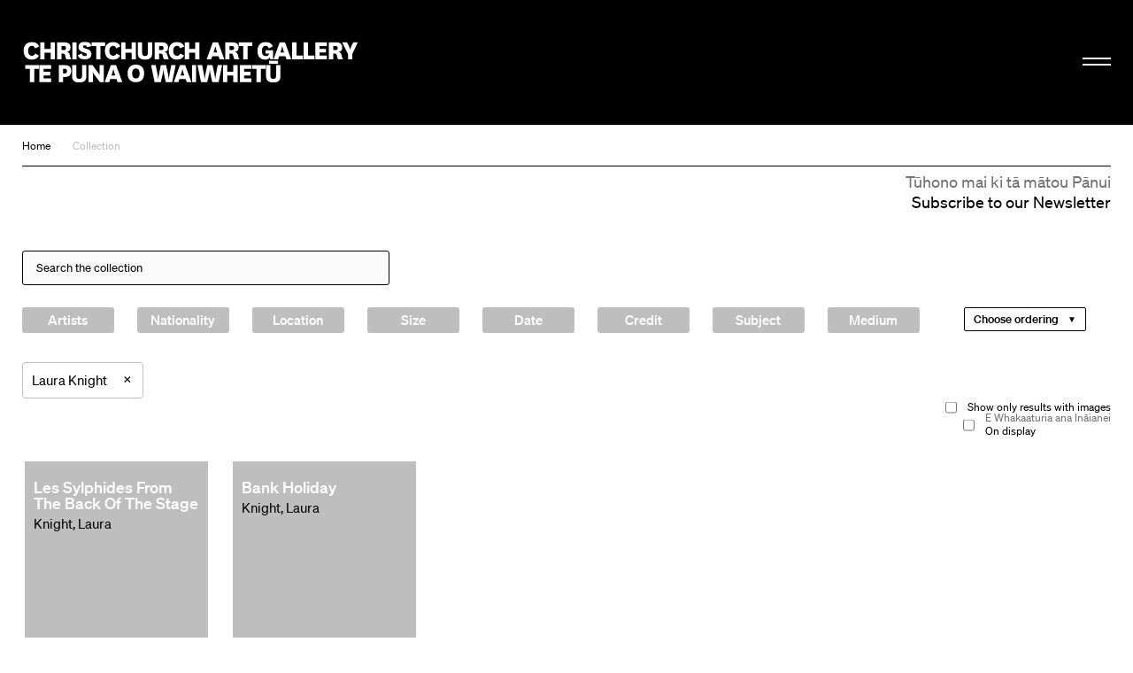

--- FILE ---
content_type: text/html; charset=utf-8
request_url: https://christchurchartgallery.org.nz/collection/?artist=713
body_size: 6414
content:
<!doctype html>
<head>
	

	

	

	

	<title>Collection | Christchurch Art Gallery Te Puna o Waiwhetū</title>

	
	
	  
	    
	  
		
			<meta property="og:type" content="website">

			<meta property="og:title" content="Collection | Christchurch Art Gallery Te Puna o Waiwhetū">

			<meta name="description" content="
		Welcome to the home of one of Aotearoa New Zealand's most important public art collections. We are open 10am to 5pm daily, and late nights on Wednesday until 9pm.
	">
			<meta property="og:description" content="
		Welcome to the home of one of Aotearoa New Zealand's most important public art collections. We are open 10am to 5pm daily, and late nights on Wednesday until 9pm.
	">

			<meta name="keywords"
				    content="">

			<meta name="viewport" content="width=device-width, initial-scale=1.0">

			<meta property="og:url" content="https://christchurchartgallery.org.nz/collection/">
			
	      <meta property="og:image" content="https://christchurchartgallery.org.nz/media/cms/20_04/L01-2015.jpg">
	      <meta property="og:image:width" content="640.0">
	      <meta property="og:image:height" content="347.0">
	    

			<meta name="twitter:card" content="summary">
	    
	    <meta name="twitter:title" content="Collection | Christchurch Art Gallery Te Puna o Waiwhetū">
	    <meta name="twitter:description" content="
		Welcome to the home of one of Aotearoa New Zealand's most important public art collections. We are open 10am to 5pm daily, and late nights on Wednesday until 9pm.
	">
			
	    	<meta name="twitter:image" content="https://christchurchartgallery.org.nz/media/cms/20_04/L01-2015.jpg">
			
		<meta name="pinterest" content="nopin" />
		

		
				<script type="text/javascript" src="/static-files/compiled/head.4d81d5c0.js"></script>
		

		
			<link href="/static-files/compiled/all.d175848b.css" rel="stylesheet" type="text/css"
						media="screen,projection,print">
		
		
			<link href="/static-files/compiled/print.756c0dc6.css" rel="stylesheet" type="text/css"
			      media="print">
		

		<noscript>
		  <link href="/static-files/c/noscript.css" rel="stylesheet"
				type="text/css" media="screen,projection">
		</noscript>
		
		
		<!-- Meta Pixel Code -->
		<script>
		!function(f,b,e,v,n,t,s)
		{if(f.fbq)return;n=f.fbq=function(){n.callMethod?
		n.callMethod.apply(n,arguments):n.queue.push(arguments)};
		if(!f._fbq)f._fbq=n;n.push=n;n.loaded=!0;n.version='2.0';
		n.queue=[];t=b.createElement(e);t.async=!0;
		t.src=v;s=b.getElementsByTagName(e)[0];
		s.parentNode.insertBefore(t,s)}(window, document,'script',
		'https://connect.facebook.net/en_US/fbevents.js');
		fbq('init', '806318484047094');
		fbq('track', 'PageView');
		</script>

		<noscript>
		<img height="1" width="1" style="display:none" 
				src="https://www.facebook.com/tr?id=806318484047094&ev=PageView&noscript=1"/>
		</noscript>
		<!-- End Meta Pixel Code -->

		<!-- Google Tag Manager -->
		<script>(function(w,d,s,l,i){w[l]=w[l]||[];w[l].push({'gtm.start':
			new Date().getTime(),event:'gtm.js'});var f=d.getElementsByTagName(s)[0],
			j=d.createElement(s),dl=l!='dataLayer'?'&l='+l:'';j.async=true;j.src=
			'https://www.googletagmanager.com/gtm.js?id='+i+dl;f.parentNode.insertBefore(j,f);
			})(window,document,'script','dataLayer','GTM-N6M4RR2');</script>
		<!-- End Google Tag Manager -->
		

		
		
	

	<link rel="apple-touch-icon" sizes="57x57" href="/static-files/icons/apple-icon-57x57.png">
<link rel="apple-touch-icon" sizes="60x60" href="/static-files/icons/apple-icon-60x60.png">
<link rel="apple-touch-icon" sizes="72x72" href="/static-files/icons/apple-icon-72x72.png">
<link rel="apple-touch-icon" sizes="76x76" href="/static-files/icons/apple-icon-76x76.png">
<link rel="apple-touch-icon" sizes="114x114" href="/static-files/icons/apple-icon-114x114.png">
<link rel="apple-touch-icon" sizes="120x120" href="/static-files/icons/apple-icon-120x120.png">
<link rel="apple-touch-icon" sizes="144x144" href="/static-files/icons/apple-icon-144x144.png">
<link rel="apple-touch-icon" sizes="152x152" href="/static-files/icons/apple-icon-152x152.png">
<link rel="apple-touch-icon" sizes="180x180" href="/static-files/icons/apple-icon-180x180.png">
<link rel="icon" type="image/png" sizes="192x192" href="/static-files/icons/android-icon-192x192.png">
<link rel="icon" type="image/png" sizes="32x32" href="/static-files/icons/favicon-32x32.png">
<link rel="icon" type="image/png" sizes="96x96" href="/static-files/icons/favicon-96x96.png">
<link rel="icon" type="image/png" sizes="16x16" href="/static-files/icons/favicon-16x16.png">
<link rel="manifest" href="/static-files/icons/manifest.json">
<meta name="msapplication-TileColor" content="#ffffff">
<meta name="msapplication-TileImage" content="/static-files/icons/ms-icon-144x144.png">
<meta name="theme-color" content="#ffffff">
</head>

<body class="no-base-background">
	
	<!-- Google Tag Manager (noscript) -->
	<noscript><iframe src="https://www.googletagmanager.com/ns.html?id=GTM-N6M4RR2"
		height="0" width="0" style="display:none;visibility:hidden"></iframe></noscript>
	<!-- End Google Tag Manager (noscript) -->
	
	<div class="background-wrap"></div><div class="header-spacer"></div><header id="header">
			<div class="header-wrap">
				<div class="header-inner-wrap">
					<div class="header-inner">
						<div class="bkg-close"></div><div class="logo-wrap">
							<div class="image-wrap">
								<a href="/" class="logo">Christchurch Art Gallery Te Puna o Waiwhetū</a>
							</div>
						</div><div class="search-wrap">
							<form action="/search">
								<input type="search" placeholder="Search" name="q">
							</form>
						</div><div class="hamburger-wrap">
    <button class="hamburger hamburger--collapse " type="button">
      <span class="hamburger-box">
        <span class="hamburger-inner"></span>
      </span>
    </button>
  </div><div class="menu-wrap">
							<div class="background-wrap"></div><div class="nav-wrap">
								<div class="primary-nav">
									<nav>
										<li>
											<a href="/exhibitions/">
												<span class="mi-span">Kā Whakaaturaka me kā Taiopeka</span>
													<br />
												<span class="en-span">Exhibitions and Events</span>
											</a>
										</li>
										<li>
											<a href="/support/">
												<span class="mi-span">Te Whai Wāhi mai</span>
													<br />
												<span class="en-span">Get Involved</span>
											</a>
										</li>
										<li>
										<a href="/collection/">
											<span class="mi-span">Kohika</span>
												<br />
											<span class="en-span">Collection</span>
										</li>
										<li>
											<a href="https://shop.christchurchartgallery.org.nz/" target="_blank">
												<span class="mi-span">Toa</span>
													<br />
												<span class="en-span">Shop</span>	
											</a>
										</li>
									</nav><div class="follow">
										<a href="https://www.facebook.com/chchartgallery/" class="face">Facebook</a>
										<a href="http://instagram.com/chchartgallery/" class="gram">Instagram</a>
										<a href="https://www.youtube.com/user/ChchArtGallery" class="tube">Youtube</a>
										<a href="https://www.xiaohongshu.com/user/profile/6667c5250000000007005624?xhsshare=CopyLink&appuid=6667c5250000000007005624&apptime=1724711059&share_id=386341e63f0c4bdda2763844923e8037" class="xiao">Xiaohongshu</a>
									</div>
								</div><div class="secondary-nav">
									<nav>
										<li>
											<a href="/visit/">
											 <span class="mi-span">Toro mai</span>
													<br />
												<span class="en-span">Visit</span>	
											</a>
										</li><li>
											<a href="/education/">
												<span class="mi-span">Mātauraka</span>
													<br />
												<span class="en-span">Education</span>	
											</a>
										</li><li>
											<a href="/venues/">
												<span class="mi-span">Te Rīhi Wāhi</span>
													<br />
												<span class="en-span">Venue Hire</span>	
											</a>
										</li><li>
											<a href="/about/">
												<span class="mi-span">Mō Mātou</span>
													<br />
												<span class="en-span">About Us</span>	
											</a>
										</li><li>
											<a href="/mygallery/">
												<span class="mi-span">Taku Wharetoi</span>
													<br />
												<span class="en-span">My Gallery</span>	
											</a>
										</li><li>
											<a href="/multimedia/">
												<span class="mi-span">Kiriata me kā Hopukaka Oro</span>
													<br />
												<span class="en-span">Film and Audio</span>	
											</a>
										</li>
									</nav>
								</div><div class="search-result-wrap">
									<div class="search-suggestions"><div class="inner"></div></div>
								</div>
							</div><div class="bullentin-menu">
    <div class="background-wrap" style="background-color: #ffffff"></div>
    <div class="bulletin-inner">
      <div class="title-wrap">
        <div class="letter-wrap">
          <a href="/bulletin/">
            <p class="b">B.</p>
          </a>
        </div><div class="intro-wrap">
          <div class="text">
            <p><strong>Bulletin</strong><br />New Zealand's leading&nbsp;<br />gallery&nbsp;magazine</p>
          </div>
        </div>
      </div><div class="link-wrap">
        <nav class="categories">
          <a href="/?section=notes">
            
            <span class="en-span">Notes</span>
          </a><a href="/bulletin/category/commentary">
              
              <span class="en-span">Commentary</span>
            </a><a href="/bulletin/category/artist-profile">
              
              <span class="en-span">Artist Profile</span>
            </a><a href="/bulletin/category/article">
              
              <span class="en-span">Article</span>
            </a><a href="/bulletin/category/directors-foreword">
              
              <span class="en-span">Director&#39;s Foreword</span>
            </a><a href="/bulletin/category/my-favourite">
              
              <span class="en-span">My Favourite</span>
            </a><a href="/bulletin/category/interview">
              
              <span class="en-span">Interview</span>
            </a></nav><div class="bulletin-list"><div class="bulletin-listing">
                <a href="/bulletin/222/directors-foreword">
                  <p>Director&#39;s Foreword<br></p>
                  <p class="category">Director&#39;s Foreword</p>
                </a>
              </div><div class="bulletin-listing">
                <a href="/bulletin/222/living-archives">
                  <p>Living Archives<br></p>
                  <p class="category">Interview</p>
                </a>
              </div><div class="bulletin-listing">
                <a href="/bulletin/222/raymond-mcintyre">
                  <p>Raymond McIntyre<br>Heave a brick at the clock, smash the ornaments, boil the piano</p>
                  <p class="category">Artist Profile</p>
                </a>
              </div><div class="bulletin-listing">
                <a href="/bulletin/222/te-mauri-o-te-puna-springs-into-life">
                  <p>Te Mauri o te Puna Springs Into Life<br></p>
                  <p class="category">Interview</p>
                </a>
              </div></div></div>
    </div>
  </div></div>
					</div>
				</div>
			</div>
		</header>
	

	<main id="content">
				<nav class="crumbs">
					<a href="/">Home</a><a href="/collection/">Collection</a></nav><div class="subscribe-base-wrap">
					<a class="subscribe" href="/signup">
						<span class="mi-span">Tūhono mai ki tā mātou Pānui</span>
							<br />
						<span class="en-span">Subscribe to our Newsletter</span>	
					</a>
				</div>
<article class="collection-search">
	
		<form action="/collection/">

		<div class="query-wrap">
			
			<input type="search" name="q" maxlength=70 value="" class="query" placeholder="Search the collection">
	 	</div>

		<div class="size-control">

		</div>

		




<div class="add-filters"><div class="filter list person">
    <h6 class="toggle">
      
      <span class="en-span">Artists</span>
    </h6>
    <div class="filter-inner">
      
  <input type="search" placeholder="Filter Artists">
  <div class="list"
       data-field_name="artist"
       data-data_url="/collection/_api/person"
  ></div>
  
    </div>
  </div><div class="filter list nationality">
    <h6 class="toggle">
      
      <span class="en-span">Nationality</span>
    </h6>
    <div class="filter-inner">
      
  <input type="search" placeholder="Filter Nationality">
  <div class="list"
       data-field_name="nationality"
       data-data_url="/collection/_api/nationality"
  ></div>
  
    </div>
  </div><div class="filter latlng">
    <h6 class="toggle">
      
      <span class="en-span">Location</span>
    </h6>
    <div class="filter-inner">
      
    <div class="map"></div>
    <input name="latlng" id="id_latlng" type="hidden">
    <p>
      <label for="id_distance">Find items within</label>
      <select name="distance" id="id_distance">
        
          <option value="0.5">500m</option>
        
          <option value="1">1km</option>
        
          <option value="2">2km</option>
        
          <option value="5">5km</option>
        
          <option value="10">10km</option>
        
          <option value="50">50km</option>
        
          <option value="100">100km</option>
        
      </select>
      of marker.
    </p>
    <a class="clear">Remove location filter</a>
  
    </div>
  </div><div class="filter size">
    <h6 class="toggle">
      
      <span class="en-span">Size</span>
    </h6>
    <div class="filter-inner">
      
    <p class="orientation">
      <select name="orientation">
				<option value="">All</option>
				<option value="portrait"
								>Portrait</option>
        <option value="landscape"
								>Landscape</option>

			</select>
    </p>
    
      <p>
        <label for="min_height">Height:</label>
        <input name="min_height"
               id="min_height" type="number">
        &mdash;
        <input name="max_height"
               id="max_height" type="number">
        mm
      </p>
    
      <p>
        <label for="min_width">Width:</label>
        <input name="min_width"
               id="min_width" type="number">
        &mdash;
        <input name="max_width"
               id="max_width" type="number">
        mm
      </p>
    
      <p>
        <label for="min_depth">Depth:</label>
        <input name="min_depth"
               id="min_depth" type="number">
        &mdash;
        <input name="max_depth"
               id="max_depth" type="number">
        mm
      </p>
    
  
    </div>
  </div><div class="filter date">
    <h6 class="toggle">
      
      <span class="en-span">Date</span>
    </h6>
    <div class="filter-inner">
      
    <p>
      <label for="from_year">From:</label>
      <input name="from_year" type="number"
             placeholder="e.g. 1917" id="from_year">
    </p>
    <p>
      <label for="to_year">To:</label>
      <input name="to_year" type="number"
             placeholder="e.g. 2001" id="to_year">
    </p>
  
    </div>
  </div><div class="filter credit_line">
    <h6 class="toggle">
      
      <span class="en-span">Credit</span>
    </h6>
    <div class="filter-inner">
      
  <input type="search" name="credit_line"
         placeholder="Keywords">
  
    </div>
  </div><div class="filter list tag">
    <h6 class="toggle">
      
      <span class="en-span">Subject</span>
    </h6>
    <div class="filter-inner">
      
  <input type="search" placeholder="Filter Subject Tags">
  <div class="list"
       data-field_name="tag"
       data-data_url="/collection/_api/tag"
  ></div>
  
    </div>
  </div><div class="filter list medium">
    <h6 class="toggle">
      
      <span class="en-span">Medium</span>
    </h6>
    <div class="filter-inner">
      
  <input type="search" placeholder="Medium">
  <div class="list"
       data-field_name="medium"
       data-data_url="/collection/_api/medium"
  ></div>
  
    </div>
  </div>
</div>

		<div class="ordering">
			<select
				name="order_by"
				data-ordering='["Ordering", "Ordering"]'
				data-order_by='["Choose ordering", "Choose ordering"]'
			>
				<option value="">
					Default
				</option>
				
					<option
						value="-created"
					>
						Latest additions
					</option>
				
					<option
						value="earliest_date"
					>
						Oldest works
					</option>
				
					<option
						value="-earliest_date"
					>
						Newest works
					</option>
				
			</select>
		</div>
	

	<div class="current-filters">
	  

	  
	    
	      <div data-field_name="artist"
	           data-value="713" class="item">
	        Laura Knight

	        <a 
	             href="/collection/?"
	           
	         class="remove">
	          ×
	        </a>
	      </div>
	    
	  
	    
	  
	    
	  
	    
	  
	    
	  
	    
	  
	    
	  
	    
	  
	    
	  
	    
	  
	    
	  
	    
	  
	    
	  
	    
	  
	    
	  
	    
	  
	    
	  
	    
	  
	    
	  
	    
	  
	    
	  
	    
	  
	    
	  

	</div><div class="extra-filters">
		<div class="images-only">
			<label>
		    <input type="checkbox" value="1"
		           name="has_image">
				
				<span class="en-span">Show only results with images</span>
		  </label>
		</div><div class="on-display">
			<label>
		    <input type="checkbox" value="1"
		           name="has_location">
				<span class="mi-span">E Whakaaturia ana Ināianei</span>
					<br />
				<span class="en-span">On display</span>
		  </label>
		</div>
	</div>
	</form>

	<div class="results">




  
  
  

  
    
    
    
    <div class="collection-search-item no-image">

      

      <div class="popup">
        <h4>
          <a href="/collection/69-566/laura-knight/les-sylphides-from-the-back-of-the-stage">
            Les Sylphides From The Back Of The Stage
          </a>
        </h4>
        <p>
          
            <a href="/collection/?artist=713">
              Knight, Laura
            </a>
          
        </p>
        <div class="artsets-add-button">
  <a class="add-link" href="/mygallery/global/add?ctype=collection.item&amp;ids=2211"><span>Save to My Gallery</span></a>
</div>
      </div>
    </div>
  

  
  
  

  
    
    
    
    <div class="collection-search-item no-image">

      

      <div class="popup">
        <h4>
          <a href="/collection/69-418/laura-knight/bank-holiday">
            Bank Holiday
          </a>
        </h4>
        <p>
          
            <a href="/collection/?artist=713">
              Knight, Laura
            </a>
          
        </p>
        <div class="artsets-add-button">
  <a class="add-link" href="/mygallery/global/add?ctype=collection.item&amp;ids=2210"><span>Save to My Gallery</span></a>
</div>
      </div>
    </div>
  


<div class="grid-sizer"></div>
	</div>

</article>
</main><footer id="footer" class="hide">
			<div class="footer-inner">
				<div class="subscribe-wrap">
					<a class="subscribe" href="/signup">
						<span class="mi-span">Tūhono mai ki tā mātou Pānui</span>
							<br />
						<span class="en-span">Subscribe to our Newsletter</span>
				</div>
				<div class="logo-wrap">
					<a href="/" class="logo">Christchurch Art Gallery Te Puna o Waiwhetū</a>
				</div><div class="info-wrap">
					<div class="text-wrap">
						<div class="text">
							
							<div class="en-block">
								<p>OPEN 7 DAYS 10am &ndash; 5pm, Wednesday 10am &ndash; 9pm</p>
<p>&nbsp;</p>
							</div>
						</div><div class="text">
							<div class="mi-block">
									<p>Kai te koko o Worcester Boulevard me Montreal Street, pouaka poutāpeta 2626, Ōtautahi 8140, Aotearoa</p>
								</div>
								<br />
							<div class="en-block">
								<p>Cnr Worcester Boulevard and Montreal Street, PO Box 2626, Ōtautahi Christchurch 8140, Aotearoa New Zealand (<a class="" href="tel:+64 3 9417300" target="_blank" rel="noopener noreferrer">+64)-3-9417300</a> <br /><a href="mailto:info@christchurchartgallery.org.nz">Email</a></p>
							</div>
						</div><div class="text">
							
							<div class="en-block">
								
							</div>
						</div>
					</div>
					<div class="sponsor-wrap">
						<div class="sponsor-list">
							<a class="sponsor-listing ccc" href="http://ccc.govt.nz/">&nbsp;</a>
							
							<a class="sponsor-listing verum" href="https://www.verumgroup.co.nz/">&nbsp;</a>
							
						</div>
					</div>
					<div class="copywrite-wrap">
						<div class="text">
							<div class="mi-block">
									<p>Kai raro kā ata i te manatārua, ā, kāore e āhei ana te tiki ake, te whakamahi rānei, atu i tā te Copyright Act 1994 e whakaae ana, mehemea kāore kia whakaaetia rawatia. Kai tēnei whāraki ētahi mōhiohio anō.</p>
								</div>
								<br />
							<div class="en-block">
								<p>Images are subject to copyright and, except as allowed by the Copyright Act 1994, may not be downloaded or otherwise used without express consent. See <a href="/about/reproductions">this page</a> for further information.</p>
							</div>
						</div>
					</div>
				</div>
			</div>
		</footer>

		<script type="text/javascript">
			(function (NS) {
				NS.SEARCH_URL = "/search";
				NS.TAG_DATA_URL = "/_api/tags";
				NS.HOME_URL =  "/";
				NS.GOOGLE_API_KEY = "AIzaSyCfN_5-ilyZx4ppvPl5BkV-BYR8F2IdAAA";
			})(window.cagtpow);
		</script>
		
				<script type="text/javascript" src="/static-files/compiled/all.f0844da0.js"></script>
		
		

		
  <script type="text/javascript"
          src="/cms/editor.js"></script>



		
	

	
		<script type="text/javascript">var gaJsHost = (("https:" == document.location.protocol) ? "https://ssl." : "http://www.");document.write(unescape("%3Cscript src='" + gaJsHost + "google-analytics.com/ga.js' type='text/javascript'%3E%3C/script%3E"));</script><script type="text/javascript">var pageTracker = _gat._getTracker("UA-2660651-39");pageTracker._trackPageview();</script>
		<script type="text/javascript">
		  var _gaq = _gaq || [];
		  _gaq.push(['_setAccount', 'UA-33235383-1']);
		  _gaq.push(['_trackPageview']);

		  (function() {
		    var ga = document.createElement('script'); ga.type = 'text/javascript'; ga.async = true;
		    ga.src = ('https:' == document.location.protocol ? 'https://ssl' : 'http://www') + '.google-analytics.com/ga.js';
		    var s = document.getElementsByTagName('script')[0]; s.parentNode.insertBefore(ga, s);
		  })();
		</script>
	
</body>